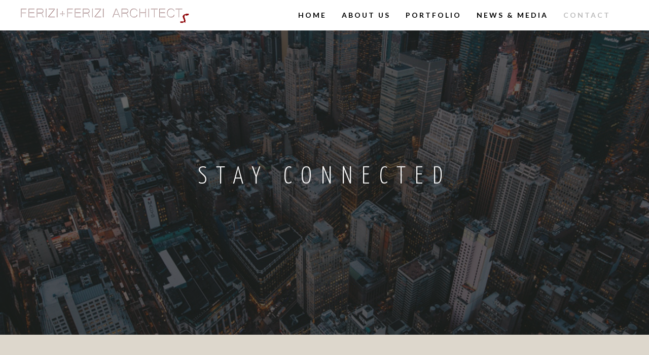

--- FILE ---
content_type: text/javascript
request_url: http://ferizi2a.com/wp-content/themes/engic/js/main.js?ver=2.2
body_size: 16219
content:
// ================================================================================== //


	// # Document on Ready
	// # Document on Resize
	// # Document on Scroll
	// # Document on Load


	// # Header Settings
	// # Feature Parallax
	// # Parallax Section
	// # Feature Section
	// # Resize Feature
	// # Side Area
	// # HiddenMenu
	// # Set Equal Columns Height
	// # Video Resize
	// # Set Section Size
	// # Isotope
	// # Footer Settings
	// # Page Basic
	// # Basic Elements

// ================================================================================== //

var EUTHEM = EUTHEM || {};
var deviceParallax = true;
var stickyHeaderDevice = true;
var stickyOffset = 500;
var frameSize = 0;

(function($) {

	'use strict';

	// # Document on Ready
	// ============================================================================= //
	EUTHEM.documentReady = {
		init: function(){

			EUTHEM.frameSize.init();

			EUTHEM.sectionSettings.init();
			EUTHEM.parallaxSection.init();
			EUTHEM.sideArea.init();
			EUTHEM.hiddenMenu.init();
			EUTHEM.isotope.noIsoFilters();
			EUTHEM.basicElements.init();
			EUTHEM.isotope.init();
			EUTHEM.setColumnHeight.init();
			EUTHEM.footerSettings.init();
			if( $('#eut-feature-section').length > 0 ){
				EUTHEM.featureSection.init();
			}
			if( $('#eut-header').length > 0 ){
				EUTHEM.header.init();
			}
			if( $('#eut-feature-section').length > 0 && $('#eut-feature-section').data('effect') == 'parallax' ){
				EUTHEM.featureParallax.init( '#eut-feature-section' );
			}
			EUTHEM.pageBasic.init();
		}
	};


	// # Document on Resize
	// ============================================================================= //
		EUTHEM.documentResize = {
		init: function(){

			EUTHEM.frameSize.init();
			EUTHEM.sectionSettings.init();
			EUTHEM.resizer.init( '.eut-feature-section-inner' );
			EUTHEM.basicElements.iconBox();
			EUTHEM.footerSettings.fixedFooter();
			if( $('#eut-header').data('fullscreen') === 'yes' ) {
				EUTHEM.featureSection.fullScreen( '#eut-feature-section' );
			}

		}
	};


	// # Document on Scroll
	// ============================================================================= //
	EUTHEM.documentScroll = {
		init: function(){
			EUTHEM.featureSection.stopSlider();
			EUTHEM.pageBasic.anchorSticky();
			EUTHEM.pageBasic.onePageMenu();
			EUTHEM.pageBasic.stickySidebarScroll();
		}
	};


	// # Document on Load
	// ============================================================================= //
	EUTHEM.documentLoad = {
		init: function(){
			EUTHEM.basicElements.iconBox();
			EUTHEM.footerSettings.fixedFooter();
		}
	};


	// # Frame Size
	// ============================================================================= //
	EUTHEM.frameSize = {
		init: function(){
			if( !$('#eut-body').hasClass('eut-framed') ) return;

			if( $(window).width() + scrollBarWidth > tabletLandscape ){
				frameSize = 70;
			} else {
				frameSize = 20;
			}
		}
	}

	// # Header Settings
	// ============================================================================= //
	EUTHEM.header = {
		init: function(){
			this.mainMenu();
			this.sticky();
			//this.menuToggle( '#eut-hidden-menu .eut-menu' );
			this.menuSlide( '#eut-hidden-menu .eut-menu' );
		},
		mainMenu: function(){
			var $menu = $('#eut-main-menu'),
				$item = $menu.find('li.menu-item'),
				$menuItem = $menu.find('li.menu-item-has-children'),
				target = '.menu-item-has-children',
				subMenu = '.sub-menu',
				mTimer;

			$menu
				.on('mouseenter', target, over)
				.on('mouseleave', target, out);

			function over(){
				var $this = $(this);
				if ($this.prop('hoverTimeout')) {
					$this.prop('hoverTimeout', clearTimeout($this.prop('hoverTimeout')));
				}
				$this.prop('hoverIntent', setTimeout(function() {
					$this.addClass('mHover');
					menuPosition( $this );
				}, 100));
			}
			function out(){
				var $this = $(this);
				if ($this.prop('hoverIntent')) {
					$this.prop('hoverIntent', clearTimeout($this.prop('hoverIntent')));
				}

				$this.prop('hoverTimeout', setTimeout(function() {
					$this.removeClass('mHover');
				}, 100));
			}

			if( isMobile.any() && $(window).width() > tabletPortrait ) {

				$menuItem.find(' > a').bind('touchstart touchend', function(e) {
					var $this = $(this);
					$this.parent().siblings().removeClass('mHover');
					if( $this.attr('href') != '#' || $this.attr('href') === '#' ) {
						if( !$this.parent().hasClass('mHover') ) {
							e.preventDefault();
							$this.parent().addClass('mHover');
						}
					}

				});

				$(document).bind('touchstart touchend', function(e) {
					if ( !$menuItem.is(e.target) && $menuItem.has(e.target).length === 0 ) {
						$menuItem.removeClass('mHover').find('li').removeClass('mHover');
					}
				});

			}

			function menuPosition(item){
				var $item = item,
					$subMenu = $item.find(' > ul '),
					subMenuW = $subMenu.width(),
					subMenuP = $subMenu.offset().left,
					windowWidth = $(window).width();

				if ( !$item.hasClass('megamenu') && (subMenuW + subMenuP) > windowWidth ) {
					$subMenu.addClass('eut-position-right');
				}
			}
		},
		menuPosition: function(item){
			var containerWidth  = $(this.menu).parent().outerWidth(),
				subMenu         = item.find(' > ul '),
				subMenuWidth    = subMenu.width(),
				windowWidth     = $(window).width(),
				menuPositionX   = item.offset().left;

			if ( !item.hasClass('megamenu') && (menuPositionX + subMenuWidth) > ( windowWidth - containerWidth )/2 + containerWidth) {
				subMenu.addClass('eut-position-right');
			}
		},
		// Responsive & widget Menu
		menuToggle: function( element ){

			var $menu = $(element),
				$menuItem = $menu.find('li.menu-item-has-children > a');

			$menuItem.on('tap click',function(e){
				var $this = $(this),
					link = $this.attr('href'),
					open = false;

				if( link != '#' || link === '#' ) {
					if( !$this.parent().hasClass('open') && !open ) {
						e.preventDefault();
						$this.parent().addClass('open');
						toggle( $this, open );
					} else {
						open = true;
						toggle( $this, open );
						$this.parent().removeClass('open');
					}
				}

			});

			function toggle( $this, open ){
				var $subMenu = $this.parent().find('>ul');
				if( open ) {
					$subMenu.slideUp(200);
				} else {
					$subMenu.slideDown(200);
				}
			}

		},
		// Responsive & widget Menu
		menuSlide: function( element ){
			var $menu      = $(element),
				$menuItem  = $menu.find('li.menu-item-has-children > a'),
				$arrow     = $('<i class="eut-arrow eut-icon-nav-right"></i>'),
				$arrowBack = $('<li class="eut-goback"><a href="#" aria-label="' + engic_eutf_main_data.string_back + '"></a></li>');

			// Add Arrows
			$arrow.appendTo( $menuItem.parent() );
			$arrowBack.prependTo( $menuItem.parent().find('>ul') );

			$('#eut-hidden-menu .sub-menu').each(function() {
				var $this      = $(this),
					posTop     = $this.offset().top,
					contentTop = $('#eut-hidden-menu .eut-menu').offset().top,
					topPos     = -parseInt( posTop ) + contentTop;

				$this.css({ 'top' : topPos });
			});

			$menuItem.on('click', function(e) {
				var $this = $(this),
					link  = $this.attr('href');
				if( link === '#' ) {
					e.preventDefault();
					var listLevel = $(this).parents('ul').length,
						$this     = $(this).parent().find('ul').first(),
						el        = $this.height(),
						title     = $(this).children('span').text();
					appendTitle( title, $this );
					$this.addClass('show');
					animLeftMenu(el, listLevel);
				}
			});

			var $arrowBtn = $menuItem.parent().find('.eut-arrow');
			$arrowBtn.on('click', function() {
				var listLevel = $(this).parents('ul').length,
					$this     = $(this).parent().find('ul').first(),
					el        = $this.height(),
					title     = $this.parent().find('a').first().html();
				appendTitle( title, $this );
				$this.addClass('show');
				animLeftMenu(el, listLevel);
			});

			$('li.eut-goback a').on('click', function(e) {
				var listLevel = $(this).parents('ul ul').length - 1;
				var $this     = $(this).closest('.sub-menu');
				var el        = $this.closest('.menu-item-has-children').closest('ul').height();
				$this.removeClass('show');
				animLeftMenu(el, listLevel);
			});

			function animLeftMenu(el, listLevel) {
				$('#eut-hidden-menu .eut-main-menu-wrapper').height(el);
				$('#eut-hidden-menu ul.eut-menu').css('transform', 'translate3d(' + - listLevel * 100 + '%,0,0)');
			}

			function appendTitle( title, list ){
				if( list.find('.eut-goback .eut-item').length ) return;
				$('<span class="eut-item">' + title + '</span>').appendTo( list.find('> .eut-goback a') );
			}

		},
		sticky: function(){

			var $header         = $('#eut-header'),
				$stickyHeader   = $('#eut-inner-header'),
				$featureSection = $('#eut-feature-section'),
				featureType     = $header.data('header-position'),
				headerHeight    = $stickyHeader.outerHeight(),
				wrapperHeight   = $('#eut-header-wrapper').height(),
				stickyType      = $header.data('sticky-header'),
				topBarHeight    = $('#eut-top-bar').length > 0 &&  $('#eut-top-bar').is(":visible") && featureType != 'below-feature' ? $('#eut-top-bar').height() : 0,
				headerTop       = featureType != 'below-feature' ? $header.offset().top : $stickyHeader.offset().top,
				offset          = topBarHeight + headerTop - frameSize;

			stickyInit();
			$(window).smartresize(function(){
				stickyInit();
			});

			function stickyInit(){
				if( stickyType != 'none' ){
					if( $(window).width() + scrollBarWidth < tabletPortrait && stickyHeaderDevice === false ) {
						return;
					} else {
						$(window).on('scroll', function(){
							if( stickyType === 'advanced' ) {
								advancedSticky();
							}
							if( stickyType === 'simply' ) {
								simplySticky();
							}
							if( stickyType === 'shrink' ) {
								shrink();
							}
						});
					}
				}
			}

			function advancedSticky() {
				var scroll = $(window).scrollTop();
				if( scroll > offset + headerHeight ) {
					$stickyHeader.css({ 'position' : 'fixed', 'top' : wpBarHeight + frameSize - headerHeight });
					$header.addClass('eut-header-fixed');
					if( scroll >= offset + stickyOffset ) {
						$header.addClass('eut-header-sticky');
						$stickyHeader.css({
							'position' : 'fixed',
							'-webkit-transform' : 'translateY(' + headerHeight + 'px)',
							'-moz-transform'    : 'translateY(' + headerHeight + 'px)',
							'-ms-transform'     : 'translateY(' + headerHeight + 'px)',
							'-o-transform'      : 'translateY(' + headerHeight + 'px)',
							'transform'         : 'translateY(' + headerHeight + 'px)'

						});
					} else {
						$header.removeClass('eut-header-sticky');
						$stickyHeader.css({
							'-webkit-transform' : 'translateY(0px)',
							'-moz-transform'    : 'translateY(0px)',
							'-ms-transform'     : 'translateY(0px)',
							'-o-transform'      : 'translateY(0px)',
							'transform'         : 'translateY(0px)'

						});
					}
				} else {
					$header.removeClass('eut-header-fixed');
					$stickyHeader.css({
						'position' : '', 'top' : '','left': '','right' : '', 'width' : ''
					});
				}
			}

			function simplySticky() {
				var scroll = $(window).scrollTop();
				if( scroll > wpBarHeight + offset ) {
					$header.addClass('eut-header-sticky');
					$stickyHeader.css({ 'position' : 'fixed', 'top' : wpBarHeight + frameSize });
				} else {
					$header.removeClass('eut-header-sticky');
					$stickyHeader.css({ 'position' : '', 'top' : '' });
				}

			}

			function shrink() {
				var scroll = $(window).scrollTop(),
					shrinkSize = wrapperHeight * 0.65;

				if( shrinkSize < 40 ){
					shrinkSize = 50;
				}

				if( scroll > wpBarHeight + offset ) {
					$header.addClass('eut-header-sticky');
					$stickyHeader.css({ 'position' : 'fixed', 'top' : wpBarHeight + frameSize });
				} else {
					$header.removeClass('eut-header-sticky');
					$stickyHeader.css({ 'position' : '', 'top' : '' });
				}

				if( scroll > wpBarHeight + offset + headerHeight ) {
					$stickyHeader.css({'height': shrinkSize, 'line-height': shrinkSize + 'px' });
					$stickyHeader.find('.eut-logo').css({ 'height': shrinkSize });
					$stickyHeader.find('.eut-menu-elements-wrapper, .eut-responsive-menu-button').css({ 'height': shrinkSize, 'line-height': shrinkSize + 'px' });
				} else {
					$stickyHeader.css({'height': wrapperHeight, 'line-height': wrapperHeight + 'px' });
					$stickyHeader.find('.eut-logo').css({ 'height': wrapperHeight });
					$stickyHeader.find('.eut-menu-elements-wrapper, .eut-responsive-menu-button').css({ 'height': wrapperHeight, 'line-height': wrapperHeight + 'px' });
				}

			}
		}
	};

	// # Feature Parallax
	// ============================================================================= //
	EUTHEM.featureParallax = {
		init: function( section ){
			var $section      = $( section ),
				$parallaxEl   = $section.find('.eut-bg-image'),
				$content      = $section.find('.eut-feature-content'),
				sectionHeight = $section.height(),
				headerHeight  = $('#eut-inner-header').height(),
				topBarHeight  = $('#eut-top-bar').length > 0 &&  $('#eut-top-bar').is(":visible") ? $('#eut-top-bar').height() : 0,
				scaleValue    = 1,
				offset        = headerHeight + topBarHeight,
				speed         = 0.25;

			$(window).on('scroll', function(){
				if( ( $(window).width() + scrollBarWidth < tabletPortrait || isMobile.any() ) && deviceParallax === false ) {
					return;
				} else {
					window.requestAnimationFrame(parallax);
				}
			});

			function parallax(){
				var scoll            = $(window).scrollTop(),
					scrollPercentage = ( scoll / sectionHeight ).toFixed(3),
					positionY        = (( scoll - offset ) * speed ).toFixed(0),
					scaleValue       = 1 + scrollPercentage * speed;

				if( scoll > offset ) {
					var translate = 'translate3d(0, ' + positionY + 'px' + ', 0) translateZ(0)',
						scrollPercentageOpacity = ( ( scoll - offset ) / ( sectionHeight / 2 ) ).toFixed(3);
				} else {
					translate = 'translate3d(0, 0, 0) translateZ(0)';
					scrollPercentageOpacity = 0;
				}

				$parallaxEl.css({
					'-webkit-transform' : translate,
					'-moz-transform'    : translate,
					'-ms-transform'     : translate,
					'-o-transform'      : translate,
					'transform'         : translate
				});

				$content.css({
					'opacity': 1 - scrollPercentageOpacity
				});
			}

		}
	};

	// # Parallax Section
	// ============================================================================= //
	EUTHEM.parallaxSection = {
		init: function(){

			var $section     = $('.eut-section[data-image-type="parallax"]'),
				windowHeight = $(window).height(),
				speed        = 0.25;

			$(window).on('scroll', function(){
				if( ( $(window).width() + scrollBarWidth < tabletPortrait || isMobile.any() ) && deviceParallax === false ) {
					return;
				} else {
					window.requestAnimationFrame(parallax);
				}
			});

			function parallax(){
				var scroll       = $(window).scrollTop();

				$section.each(function () {
					var $this        = $(this),
						$bgImage     = $this.find('.eut-bg-image'),
						sectionH     = $this.outerHeight(),
						sectionTopP  = $this.offset().top,
						offset       = windowHeight + scroll - sectionTopP,
						positionY    = ((offset - windowHeight) * speed).toFixed(0),
						translate    = 'translate3d(0, ' + positionY + 'px' + ', 0) translateZ(0)';

					$bgImage.css({
						'height' : sectionH + ( windowHeight * speed ),
						'-webkit-transform' : translate,
						'-moz-transform'    : translate,
						'-ms-transform'     : translate,
						'-o-transform'      : translate,
						'transform'         : translate
					});
				});
			}


		}
	};

	// # Feature Section
	// ============================================================================= //
	EUTHEM.featureSection = {
		init: function(){
			EUTHEM.featureAnim.initPos( '#eut-feature-title' );
			EUTHEM.featureSection.featureImageLoad( '#eut-feature-section' );
			if( $('#eut-header').data('fullscreen') === 'yes' ) {
				EUTHEM.featureSection.fullScreen( '#eut-feature-section' );
			} else {
				EUTHEM.resizer.init( '.eut-feature-section-inner' );
			}
		},
		fullScreen: function( section ){
			var $featureSection = $( section ),
				windowHeight    = $(window).height(),
				headerHeight    = $('#eut-header').data('overlap') == 'no' ? $('#eut-header-wrapper').height() : 0,
				sectionItem     = $featureSection.find('.eut-feature-section-inner').data('item'),
				topBarHeight    = 0;

			if( $('#eut-top-bar').length && $('#eut-header').data('overlap') == 'no' && $(window).width() + scrollBarWidth > tabletPortrait ) {
				topBarHeight = $('#eut-top-bar').outerHeight();
			}

			var sectionHeight   = windowHeight - headerHeight - topBarHeight - ( frameSize * 2 );

			$featureSection.css( 'height', sectionHeight);
			$featureSection.find('.eut-feature-section-inner').css( 'height', sectionHeight);
			$featureSection.find('.eut-slider-item').css( 'height', sectionHeight);
			if( sectionItem === 'map' ) {
				$featureSection.find('.eut-map').css( 'height', sectionHeight);
			}
		},
		featureImageLoad: function( section ){

			var $featureSection = $( section ),
				$bgImage        = $featureSection.find('.eut-bg-image'),
				sectionItem     = $featureSection.find('.eut-feature-section-inner').data('item'),
				totalBgImage    = $bgImage.length;

			// Video Item
			if( sectionItem === 'video' ) {
				EUTHEM.featureAnim.startAnim( '#eut-feature-title' );
			}

			// Title Item
			if( sectionItem === 'title' ) {
				EUTHEM.featureAnim.startAnim( '#eut-feature-title' );
			}

			var waitImgDone = function() {
				totalBgImage--;
				if (!totalBgImage) {

					// Image Item
					if( sectionItem === 'image' ) {
						$bgImage.animate({ 'opacity' : 1 },900,function(){
							EUTHEM.featureAnim.startAnim( '#eut-feature-title' );
						});
					}

					// Slider Item
					if( sectionItem === 'slider' ) {
						EUTHEM.featureSection.featureSlider();
					}

				}
			};
			$bgImage.each(function () {
				function imageUrl(input) {
					return input.replace(/"/g,"").replace(/url\(|\)$/ig, "");
				}
				var image = new Image(),
					$that = $(this);
				image.src = imageUrl($that.css('background-image'));
				$(image).on('load',waitImgDone).on( "error", waitImgDone );
			});
		},
		featureSlider: function(){

			var $slider         = $('#eut-feature-slider'),
				$bgImage        = $slider.find('.eut-bg-image'),
				pauseHover      = $slider.attr('data-slider-pause') == 'yes' ? true : '',
				sliderSpeed     = parseInt( $slider.attr('data-slider-speed') ) ? parseInt( $slider.attr('data-slider-speed') ) : 6000,
				transition      = $slider.attr('data-slider-transition') != 'slide' ? $slider.attr('data-slider-transition') : false;

			// Init Slider
			$slider.owlCarousel({
				navigation      : false,
				pagination      : false,
				autoHeight      : false,
				slideSpeed      : 800,
				paginationSpeed : 800,
				afterAction     : EUTHEM.featureSection.sliderAction,
				singleItem      : true,
				autoPlay        : true,
				stopOnHover     : pauseHover,
				baseClass       : 'owl-carousel',
				theme           : 'eut-theme',
				transitionStyle : transition
			});

			$bgImage.animate({ 'opacity' : 1 },900,function(){
				$slider.trigger('owl.play',sliderSpeed);
			});

			// Slider Navigation
			$slider.parent().find('.eut-carousel-next').on('click', function() {
				$slider.trigger('owl.next');
			});
			$slider.parent().find('.eut-carousel-prev').on('click', function() {
				$slider.trigger('owl.prev');
			});

		},
		stopSlider: function(){
			var $scroll     = $(window).scrollTop(),
				$slider     = $('#eut-feature-slider'),
				sliderSpeed = parseInt( $slider.attr('data-slider-speed') ) ? parseInt( $slider.attr('data-slider-speed') ) : 6000;

			if( $scroll > 10 ){
				$slider.trigger('owl.stop');//Stop Carousel
			} else {
				$slider.trigger('owl.play',sliderSpeed);//Play Carousel
			}
		},
		sliderAction: function(){
			var $currentSlide      = this.$owlItems.eq(this.currentItem),
				$prevSlide         = this.$owlItems.eq(this.prevItem),
				$currentSliderItem = $currentSlide.find('.eut-feature-content'),
				$prevSliderItem    = $prevSlide.find('.eut-feature-content'),
				sliderColor        = $currentSlide.find('.eut-slider-item ').attr('data-style'),
				color              = 'eut-' + sliderColor,
				sliderArrowColor   = $currentSlide.find('.eut-slider-item').attr('data-arrow-color'),
				sliderArrowAlign   = $currentSlide.find('.eut-slider-item').attr('data-arrow-align'),
				arrowColor         = 'eut-' + sliderArrowColor,
				arrowAlign         = 'eut-align-' + sliderArrowAlign;

			// Slider Animation
			EUTHEM.featureAnim.initPos( $currentSliderItem );
			EUTHEM.featureAnim.startAnim( $currentSliderItem );

			// Set Header Color
			$('#eut-header').removeClass('eut-default eut-light eut-dark').addClass(color);

			// Set Navigation Color
			$('#eut-feature-section .eut-carousel-navigation').removeClass('eut-default eut-light eut-dark').addClass(color);

			//Set Bottom Arrow
			$('#eut-goto-section-wrapper').removeClass().addClass(arrowAlign);
			$('.eut-goto-section').removeClass().addClass('eut-goto-section eut-icon-nav-down').addClass(arrowColor);
		},
		resizeVideo: function( selector ){
			var $parent         = selector,
				$video          = $parent.find('video'),
				videoWidth      = $video.width(),
				videoHeight     = $video.height(),
				containerWidth  = $parent.outerWidth(),
				containerHeight = $parent.outerHeight(),
				newSize         = EUTHEM.featureSection.videoSettings( containerWidth, containerHeight, videoWidth, videoHeight );

			$video.width(newSize.newWidth).height(newSize.newHeight);
			// Remove Spinner
			EUTHEM.featureSection.removeSpinner( $('#eut-feature-section') );
		},
		videoSettings: function( containerWidth, containerHeight, videoWidth, videoHeight ){
			var initW = videoWidth,
				initH = videoHeight,
				ratio = initH / initW;
			videoWidth   = containerWidth;
			videoHeight  = containerWidth * ratio;
			if(videoHeight < containerHeight){
				videoHeight  = containerHeight;
				videoWidth   = videoHeight / ratio;
			}
			return {
				newWidth  : parseInt(videoWidth),
				newHeight : parseInt(videoHeight)
			};
		}
	};

	// # Resize Feature
	// ============================================================================= //
	EUTHEM.resizer = {
		init: function( section ){

			var $selector  = $( section ),
				initWidth  = tabletLandscape,
				initHeight = $selector.data('height'),
				minHeight  = 320,
				newSize    = this.calSize( initWidth, initHeight );
			if( $selector.data('item') === 'revslider' ) {
				return;
			}
			if( $(window).width() + scrollBarWidth >= initWidth ) {
				$selector.css({ 'height': initHeight, 'min-height': minHeight });
				$selector.parent().css({ 'height': initHeight, 'min-height': minHeight });
				$('#eut-feature-slider').find('.eut-slider-item ').css({ 'height': initHeight, 'min-height': minHeight });
			} else {
				$selector.css({ 'height': newSize.newHeight, 'min-height': minHeight });
				$selector.parent().css({ 'height': newSize.newHeight, 'min-height': minHeight });
				$('#eut-feature-slider').find('.eut-slider-item ').css({ 'height': newSize.newHeight, 'min-height': minHeight });
			}
		},
		calSize: function( initWidth, initHeight ){
			var ratio     = initHeight / initWidth,
				height    = $(window).width() * ratio;

			return {
				newHeight : parseInt(height)
			};
		}
	};

	// # Feature Content Animations
	// ============================================================================= //
	EUTHEM.featureAnim = {
		settings: function( section ){
			var animDelay    = 300,
				contentItems = {
					title       : $(section).find(' .eut-title '),
					description : $(section).find(' .eut-description '),
					button1     : $(section).find(' .eut-btn:first-child '),
					button2     : $(section).find(' .eut-btn:last-child ')
				};

			return { items: contentItems, delay: animDelay };
		},
		initPos: function( section ){

			var $section = $( section ),
				settings = EUTHEM.featureAnim.settings( section ),
				items    = settings.items;

			$.each( items, function( key, item ) {
				if( $section.hasClass('eut-fade-in-up') ) {
					$(item).stop(true,true).transition({ y: 200, opacity: 0 },0);
				} else if( $section.hasClass('eut-fade-in-down') ) {
					$(item).stop(true,true).transition({ y: -200, opacity: 0 },0);
				} else if( $section.hasClass('eut-fade-in-left') ) {
					$(item).stop(true,true).transition({ x: -200, opacity: 0 },0);
				} else if( $section.hasClass('eut-fade-in-right') ) {
					$(item).stop(true,true).transition({ x: 200, opacity: 0 },0);
				} else {
					$(item).stop(true,true).transition({ x: 0, opacity: 0 },0);
				}
			});

		},
		startAnim: function( section ){

			var $section = $( section ),
				settings = EUTHEM.featureAnim.settings( section ),
				items    = settings.items,
				delay    = settings.delay,
				cnt      = 1;

			$.each( items, function( key, item ) {
				cnt++;
				if( $section.hasClass('eut-fade-in-up') || $section.hasClass('eut-fade-in-down') ) {
					$(item).transition({ y: 0, opacity: 1, delay: cnt * delay },1200,'cubic-bezier(0,0.9,0.3,1)', {queue: false});
				} else if( $section.hasClass('eut-fade-in-left') || $section.hasClass('eut-fade-in-right') ) {
					$(item).transition({ x: 0, opacity: 1, delay: cnt * delay },1200,'cubic-bezier(0,0.9,0.3,1)', {queue: false});
				} else {
					$(item).transition({ x: 0, opacity: 1, delay: cnt * delay },1200,'cubic-bezier(0,0.9,0.3,1)', {queue: false});
				}
			});

		}
	};

	// # Side Area
	// ============================================================================= //
	EUTHEM.sideArea = {
		init: function(){
			var $btn          = $('.eut-toggle-sidearea'),
				$themeWrapper = $('#eut-theme-wrapper'),
				$closeBtn     = $('<a class="eut-close-menu-button" href="#"><i class="eut-icon-close"></i></a>'),
				areaWidth     = 0,
				content,
				$overlay;

			$btn.on('click',function(e){
				content = $(this).attr('href');
				if( content.indexOf("#") === 0 && $(content).length > 0 ) {
					e.preventDefault();
					var overlayId = content.replace('#','');
					$overlay = $('<div id="' + overlayId + '-overlay" class="eut-body-overlay"></div>');
					// Append Overlay on body
					$overlay.appendTo( $themeWrapper ).fadeIn(600,function(){
						areaWidth = EUTHEM.sideArea.sideAreaWidth( content );
						openArea( content );
					});
				}
			});

			function openArea( area ){
				var $area = $(area);

				// Append Close Button on Side Area
				var $areaContent = $area.find('.eut-area-content');
				$closeBtn.appendTo( $areaContent );

				$area.stop(true, false).transition({ x: - areaWidth + 20 },900,'cubic-bezier(0,0.9,0.3,1)',function(){
					$closeBtn.stop(true, false).transition({ y: 50, delay: 200 },900,'cubic-bezier(0,0.9,0.3,1)');
					onePageMenu( area );
				});

				$overlay.on('click',function(){
					closeArea( area );
				});

				$closeBtn.on('click',function(e){
					e.preventDefault();
					closeArea( area );
				});
			}

			function closeArea( area ){
				var $area = $(area);
				$closeBtn.stop(true, false).transition({ y: -100 },900,'cubic-bezier(0,0.9,0.3,1)',function(){
					$area.stop(true, false).transition({ x: 0 },900,'cubic-bezier(0,0.9,0.3,1)');
					$overlay.fadeOut(600,function(){
						$overlay.remove();
						$closeBtn.remove();
					});
				});
			}

			function onePageMenu( area ){
				var $area = $(area),
					link = $area.find( 'a[href*="#"]:not( [href="#"] )' );
				link.on('click', function() {
					var target = $(this.hash);
					if ( target.length && ( target.hasClass('eut-section') || target.hasClass('eut-bookmark') ) ) {
						setTimeout(function(){
							closeArea( content );
						},1200);
					}
				});
			}

		},
		sideAreaWidth: function( area ){
			var windowWidth  = $(window).width(),
				areaWidth    = windowWidth / 4,
				minWidth     = 500;
			if( $(window).width() + scrollBarWidth <= mobileScreen ) {
				areaWidth = windowWidth;
			} else if( areaWidth < minWidth ) {
				areaWidth = minWidth;
			}

			$(area).css({ 'width' : areaWidth });
			return areaWidth;
		}
	};

	// # HiddenMenu
	// ============================================================================= //
	EUTHEM.hiddenMenu = {
		init: function(){
			var $btn          = $('.eut-toggle-hidden-menu'),
				$themeWrapper = $('#eut-theme-wrapper'),
				$closeBtn     = $('<a class="eut-close-menu-button eut-bg-primary-1" href="#"><i class="fa fa-angle-left"></i></a>'),
				open          = false,
				content;

			$btn.on('click',function(e){
				content = $(this).attr('href');
				if( content.indexOf("#") === 0 && $(content).length > 0 ) {
					e.preventDefault();
					if( open ){
						closeArea( content );
					} else {
						openArea( content );
					}
				}
			});

			function openArea( area ){
				var $area = $(area);
				$area.addClass('open');
				setTimeout(function(){
					open = true;
				},500);
			}

			function closeArea( area ){
				var $area = $(area);
				$area.removeClass('open').addClass('close');

				setTimeout(function(){
					$area.removeClass('close');
					open = false;
				},500);
			}
		}
	};
	// # Set Equal Columns Height
	// ============================================================================= //
	EUTHEM.setColumnHeight = {
		init : function(){
			var section = $('.eut-section.eut-custom-height');

			section.each(function(){
				var $section = $( this );
				$section.imagesLoaded('always',function(){
					var columns = $section.hasClass('eut-column-has-gap') ? $section.find('.eut-column-wrapper') : $section.find('.eut-column'),
						middle = $section.hasClass('eut-middle-content') ? true : false,
						resizeTimeout;

					if (EUTHEM.setColumnHeight.limit( $section ) ) {
						EUTHEM.setColumnHeight.updateParams( columns, middle, EUTHEM.setColumnHeight.onEnd );
					} else {
						EUTHEM.setColumnHeight.resetCol( columns );
						EUTHEM.setColumnHeight.onEnd( columns );
					}

					$(window).on('resize', function(){
						window.clearTimeout(resizeTimeout);
						resizeTimeout = window.setTimeout(function () {
							EUTHEM.setColumnHeight.resetCol( columns );
							if (EUTHEM.setColumnHeight.limit( $section ) ) {
								EUTHEM.setColumnHeight.updateParams( columns, middle, EUTHEM.setColumnHeight.onEnd );
							}
						}, 200);
					});
				});
			});
		},
		updateParams : function( columns, middle, callback ){
			var columnMaxH = 0;
			columns.each(function(){
				( $(this).outerHeight(true) > columnMaxH ) ? columnMaxH = $(this).outerHeight(true) : columnMaxH = columnMaxH;
			});

			for (var i = 0; i < columns.length; i++) {
				var $col = $(columns[i]);

				if( middle ) {
					EUTHEM.setColumnHeight.middleCol( $col, columnMaxH );
				} else {
					EUTHEM.setColumnHeight.equalCol( columns, columnMaxH );
				}

				if( i === columns.length - 1 && callback && typeof callback === 'function' ) {
					callback(columns);
				}

			}
		},
		getHeight : function( el ){
			var elHeight = el.outerHeight();
			return elHeight;
		},
		getMaxHeight : function( el ){
			var maxHeight = el.parents('.eut-section').height();
			return maxHeight;
		},
		equalCol : function( el, height ){
			el.css({
				'height' : height
			});
		},
		middleCol : function( el, height ){

			el.addClass('eut-reset-padding');
			if( !el.find('.eut-middle-wrapper').length ) {
				el.wrapInner( '<div class="eut-middle-wrapper"></div>' );
			}
			var $content = el.find('.eut-middle-wrapper'),
				contentH = $content.outerHeight(true),
				space = (height - contentH)/2;
			$content.css({
				'padding-top' : space,
				'padding-bottom' : space
			});
		},
		resetCol : function(el) {
			el.css({
				'height' : ''
			});
			el.removeClass('eut-reset-padding');
			el.find('.eut-middle-wrapper').css({
				'padding-top' : '',
				'padding-bottom' : ''
			});
		},
		limit : function( section ){
			var screenSize = section.data('tablet-portrait-equal-columns') != undefined ? mobileScreen : tabletPortrait,
				windowWidth = $(window).width() + scrollBarWidth,
				limit = true;
			if( ( windowWidth <= tabletLandscape && section.find('.eut-tablet-column-1').length ) || windowWidth <= screenSize ) {
				limit = false;
			}
			return limit;
		},
		onEnd : function( el ){
			el.css({
				'visibility' : 'visible'
			});
		}
	};

	// # Video Resize
	// ============================================================================= //
	EUTHEM.videoResize = {
		init: function( $selector ){
			EUTHEM.videoResize.videoSettings( $selector );
			$(window).smartresize(function(){
				EUTHEM.videoResize.videoSettings( $selector );
			});
		},
		videoSettings: function( $selector ){
			var $video          = $selector.find('video'),
				containerWidth  = $selector.parent().outerWidth(),
				containerHeight = $selector.parent().outerHeight(),
				ratio           = 16 / 9,
				videoHeight     = containerHeight,
				videoWidth      = videoHeight * ratio;

				if( videoWidth < containerWidth ) {
					videoWidth   = containerWidth,
					videoHeight  = containerWidth * ratio;
				}

			$video.width( videoWidth ).height( videoHeight );
		}
	};

	// # Set Section Size
	// ============================================================================= //
	EUTHEM.sectionSettings = {
		init: function(){

			var section       = '#eut-main-content .eut-section',
				parentSection = '#eut-content-area, #eut-post-area, #eut-portfolio-area',
				windowWidth      = $(window).width(),
				windowHeight     = $(window).height(),
				themeWidth       = $('#eut-theme-wrapper').width(),
				contentWidth     = $(parentSection).width(),
				sidebarWidth     = $('#eut-sidebar').length && ( windowWidth + scrollBarWidth > tabletPortrait ) ? $('#eut-sidebar').outerWidth() : 0,
				headerHeight     = $('#eut-header').attr('data-sticky-header') != 'none' ? $('#eut-inner-header').outerHeight() : 0,
				fieldBarHeight   = $('.eut-fields-bar').length ? $('.eut-fields-bar').outerHeight() : 0,
				conteinerWidth   = $('#eut-main-content').find('.eut-container').width(),
				space            = (themeWidth - conteinerWidth)/2,
				sidebarSpace     = themeWidth - contentWidth;

			$(section).each(function(){
				var $section      = $(this),
					heightMode    = $section.attr('data-full-height'),
					sectionType   = $section.attr('data-section-type'),
					bgImageType   = $section.attr('data-image-type');

				if( $section.parent().parent().is('.eut-blog-item') ) {
					$section.css({ 'visibility': 'visible' });
					return;
				}
				if( sectionType == 'fullwidth-background' ){
					fullBg($section);
				}
				if( sectionType == 'fullwidth-element' ){
					fullElement($section);
				}
				if( bgImageType == 'animated' ){
					animatedBg($section);
				}
				if( heightMode == 'yes' ) {
					fullHeight($section);
				}

			});

			function fullBg( section ) {
				if( $('.eut-right-sidebar').length && ( windowWidth + scrollBarWidth >= tabletPortrait ) ) {
					section.css({ 'visibility': 'visible', 'padding-left':space, 'padding-right': sidebarSpace, 'margin-left': -space, 'margin-right': -sidebarSpace});
				}
				else if( $('.eut-left-sidebar').length && ( windowWidth + scrollBarWidth >= tabletPortrait ) ) {
					section.css({ 'visibility': 'visible', 'padding-left':sidebarSpace, 'padding-right': space, 'margin-left': -sidebarSpace, 'margin-right': -space});
				} else {
					section.css({ 'visibility': 'visible', 'padding-left':space, 'padding-right': space, 'margin-left': -space, 'margin-right': -space});
				}
			}

			function fullElement( section ) {
				if( $('.eut-right-sidebar').length && ( windowWidth + scrollBarWidth >= tabletPortrait ) ) {
					section.css({ 'visibility': 'visible', 'padding-left':0, 'padding-right': sidebarSpace, 'margin-left': -space, 'margin-right': -sidebarSpace});
				}
				else if( $('.eut-left-sidebar').length && ( windowWidth + scrollBarWidth >= tabletPortrait ) ) {
					section.css({ 'visibility': 'visible', 'padding-left':sidebarSpace, 'padding-right': 0, 'margin-left': -sidebarSpace, 'margin-right': -space});
				} else {
					section.css({ 'visibility': 'visible', 'padding-left':0, 'padding-right': 0, 'margin-left': -space, 'margin-right': -space});
				}
			}

			function fullHeight( section ) {
				var sectionHeight = $( section ).find('.eut-row').outerHeight(),
					space = ( windowHeight - headerHeight - fieldBarHeight - sectionHeight )/2;
				section.css({ 'visibility': 'visible',  'padding-top' : 0, 'padding-bottom' : 0});
				if(sectionHeight > (windowHeight - headerHeight)){
					section.css({ 'visibility': 'visible', 'padding-top':40, 'padding-bottom': 40});
				} else {
					section.css({ 'visibility': 'visible', 'padding-top':space, 'padding-bottom': space});
				}
			}

			function animatedBg( section ) {
				section.mouseenter(function() {
					section.addClass('zoom');
				});
				section.mouseleave(function() {
					section.removeClass('zoom');
				});
			}
		}
	};


	// # Isotope
	// ============================================================================= //
	EUTHEM.isotope = {

		init: function(){
			var $selector = $('.eut-isotope');
			$selector.each(function(){
				var $this = $(this),
					$container   = $this.find('.eut-isotope-container'),
					$curCategory = $this.find('.eut-current-category'),
					dataSpinner  = $this.data('spinner');

				// Set Item Size
				itemSize( $this, $container, initIsotope );

				// Filters
				filter( $this, $container );

				// Add Spinner
				if( dataSpinner == 'yes' ) {
					addSpinner( $this );
				}

			});

			function filter( $this, $container ){
				$this.find('.eut-filter li').on('click', function() {
					var $filter      = $(this),
						selector     = $filter.attr('data-filter'),
						title        = $filter.html(),
						$curCategory = $this.find('.eut-current-category');

					if( $curCategory.length > 0 ){
						$curCategory.find('span').html( title );
					}

					$container.isotope({
						filter: selector
					});
					$(this).addClass('selected').siblings().removeClass('selected');
				});
			}

			function column( el ){
				var windowWidth = $(window).width() + scrollBarWidth,
					$element    = el,
					columns     = {
						desktop  : $element.data('columns'),
						tabletL   : $element.data('columns-tablet-landscape'),
						tabletP   : $element.data('columns-tablet-portrait'),
						mobille  : $element.data('columns-mobile')
					};

				if ( windowWidth > tabletLandscape ) {
					columns = columns.desktop;
				} else if ( windowWidth > tabletPortrait && windowWidth < tabletLandscape ) {
					columns = columns.tabletL;
				} else if ( windowWidth > mobileScreen && windowWidth < tabletPortrait ) {
					columns = columns.tabletP;
				} else {
					columns = columns.mobille;
				}
				return columns;
			}

			function itemSize( el, $container, callback ){
				var wrapperW     = el.innerWidth(),
					gutter       = !isNaN( el.data('gutter-size') ) ? Math.abs( el.data('gutter-size') )/2 : 20,
					gap          = el.hasClass('eut-with-gap') ? gutter : 0,
					columns      = column( el ),
					offset       = el.parents('.eut-section').data('section-type') != 'fullwidth-element' ? gap * 2 : -(gap * 2),
					columnW      = ( wrapperW + offset ) / columns,
					columnW      = (columnW % 1 !== 0) ? Math.ceil(columnW) : columnW,
					containerW   = columnW * columns,
					$isotopItem  = $container.find('.eut-isotope-item'),
					$slider      = $isotopItem.find('.eut-slider');

				$container.find('.eut-image-square').css({ 'width': columnW }).find('.eut-media').css({ 'height': columnW - ( gap * 2 ) });

				if( columns != 1 ) {
					$container.css({ 'width' : containerW, 'margin-right' : - gap, 'margin-left' : - gap });
					$isotopItem.css({ 'padding-left' : gap, 'padding-right' : gap, 'margin-bottom' : gap*2, 'width' : columnW });
				}

				if( el.hasClass('eut-with-gap') && $container.parents('.eut-section').data('section-type') == 'fullwidth-element' ) {
					el.css({'padding-left' : gap*2, 'padding-right' : gap*2 });
				}

				// Item Width * 2
				if( columns != 1 ) {
					$container.find('.eut-image-large-square').css({ 'width': columnW * 2 });
					$container.find('.eut-image-landscape').css({ 'width': columnW * 2 }).find('.eut-media').css({ 'height': columnW - ( gap * 2 ) });
					$container.find('.eut-image-portrait').css({ 'width': columnW }).find('.eut-media').css({ 'height': ( columnW * 2 ) - ( gap * 2 ) });
				}

				// Item Column 2
				if( columns == 2 ) {
					$container.find('.eut-image-large-square').css({ 'width': columnW * 2 });
					$container.find('.eut-image-landscape').css({ 'width': columnW  }).find('.eut-media').css({ 'height': ( columnW / 2 ) - ( gap * 2 ) });
					$container.find('.eut-image-portrait').css({ 'width': columnW }).find('.eut-media').css({ 'height': ( columnW * 2 ) - ( gap * 2 ) });
				}

				// Item Column 1
				if( columns == 1 ) {
					$container.css({ 'width' : '', 'margin-right' : 0, 'margin-left' : 0 });
					$isotopItem.css({ 'padding-left' : '', 'padding-right' : '', 'width' : columnW });
					$container.find('.eut-image-square, .eut-image-large-square, .eut-image-portrait').css({ 'width': columnW - ( gap * 2 ) }).find('.eut-media').css({ 'height': columnW });
					$container.find('.eut-image-landscape').css({ 'width': columnW - ( gap * 2 )  }).find('.eut-media').css({ 'height': columnW });
				}

				// Init Slider Again
				$slider.each(function(){
					var $that     = $(this),
						owlSlider = $that.data('owlCarousel');
					owlSlider.reinit();
				});

				if(callback) callback( el, $container );

			}

			function initIsotope( el, $container ){
				var layout = el.data('layout') !== '' ? el.data('layout') : 'fitRows',
					columnWidth = $container.find('.eut-image-square').length > 0 ? '.eut-image-square' : '';

				$container.imagesLoaded( function() {
					$container.isotope({
						resizable: true,
						itemSelector: '.eut-isotope-item',
						layoutMode: layout,
						animationEngine : 'jquery',
						masonry: {
							columnWidth: columnWidth
						}
					});

					// Spinner
					var dataSpinner = $container.parent().data('spinner');
					if( dataSpinner == 'yes' ) {
						setTimeout(function() {
							removeSpinner( $container );
						},2000);
					} else {
						$container.css({'opacity': 1});
						// Isotope Animation
						if( !isMobile.any() ){
							animation($container);
						} else {
							$container.find('.eut-isotope-item-inner').addClass('eut-animated');
						}
					}

					setTimeout( function(){
						relayout($container);
					}, 1000 );

					$(window).smartresize(function(){
						itemSize( el, $container );
						relayout($container);
					});
				});
			}

			function relayout($container){
				$container.isotope('layout');
			}

			function animation($container){
				var cnt = 1,
					itemAppeared = 1;
				$container.find('.eut-isotope-item').appear(function() {
					var $this = $(this),
						delay = 200 * cnt++;

					setTimeout(function () {
						itemAppeared++;
						if( itemAppeared == cnt ){
							cnt = 1;
						}
						$this.find('.eut-isotope-item-inner').addClass('eut-animated');
					}, delay);
				});
			}

			function addSpinner(el){
				var $spinner = $('<div class="eut-loader"></div>');
				$spinner.appendTo( el );
			}

			function removeSpinner($container){
				$container.parent().find('.eut-loader').fadeOut(600,function(){
					$container.css({'opacity': 1});
					animation($container);
				});
			}
		},
		noIsoFilters: function() {
			var $selector = $('.eut-non-isotope');
			$selector.each(function(){
				var $that = $(this);
				$that.find('.eut-filter li').on('click', function() {
					var selector = $(this).attr('data-filter');
					if ( '*' == selector ) {
						$that.find('.eut-non-isotope-item').fadeIn('1000');
					} else {
						$that.find('.eut-non-isotope-item').hide();
						$that.find(selector).fadeIn('1000');
					}
					$(this).addClass('selected').siblings().removeClass('selected');
				});
			});
		}
	};

	// # Footer Settings
	// ============================================================================= //
	EUTHEM.footerSettings = {
		init: function(){
			this.footerSize( '#eut-footer .eut-section' );
		},
		footerSize: function(section) {
			$( section ).each(function(){
				var $that = $(this),
					sectionType = $that.attr('data-section-type');
				if( sectionType == 'fullwidth-background' ){
					footerFullBg($that);
				}
				if( sectionType == 'fullwidth-element' ){
					footerFullElement($that);
				}
			});

			function footerFullBg(element){
				var themeWidth     = $('#eut-theme-wrapper').width(),
					contentWidth   = element.parent().width(),
					space          = (themeWidth - contentWidth)/2;
				element.css({ 'visibility': 'visible', 'padding-left':space, 'padding-right': space, 'margin-left': -space, 'margin-right': -space});
			}

			function footerFullElement(element){
				var themeWidth    = $('#eut-theme-wrapper').width(),
					contentWidth  = element.parent().width(),
					space         = (themeWidth - contentWidth)/2;
				element.css({ 'visibility': 'visible', 'padding-left':0, 'padding-right': 0, 'margin-left': -space, 'margin-right': -space});
			}

		},
		fixedFooter: function(){
			var $footer      = $('#eut-footer'),
				sticky       = $footer.data('sticky-footer'),
				windowHeight = $(window).height(),
				footerHeight = $footer.outerHeight();

			if( sticky != 'yes' || isMobile.any() ) return;

			if( footerHeight > windowHeight ) {
				$('#eut-footer').removeClass('eut-sticky-footer').prev().css('margin-bottom',0);
			} else {
				$('#eut-footer').addClass('eut-sticky-footer').css('bottom', frameSize ).prev().css('margin-bottom',footerHeight );
			}
		}
	};

	// # Page Basic
	// ============================================================================= //
	EUTHEM.pageBasic = {
		init: function(){

			this.bodyLoader();
			this.gotoFirstSection();
			this.removeVideoBg();
			this.bgLoader();
			this.imageLoader();
			this.fitVid();
			this.anchorBar();
			this.searchModal();
			this.onePageSettings();
			this.hovers();
			this.stickySidebar();
			this.backtoTop();
			this.lightBox();
			this.socialShareLinks();

		},
		bodyLoader: function(){
			var $body     = $('body'),
				$overflow = $('#eut-loader-overflow'),
				$loader   = $('#eut-loader');

			$body.imagesLoaded(function(){
				$loader.fadeOut();
				$overflow.delay(200).fadeOut(700,function(){
					EUTHEM.basicElements.animAppear();
				});
			});
		},
		gotoFirstSection: function(){
			var $selector       = $('#eut-feature-section .eut-goto-section'),
				$nextSection    = $('#eut-main-content .eut-section').first().length ? $('#eut-main-content .eut-section').first() : $('#eut-main-content'),
				headerHeight    = 0,
				fieldBarHeight  = $('.eut-fields-bar').length ? $('.eut-fields-bar').outerHeight() : 0;

			if( $('#eut-header').data('sticky-header') == 'simply' || $('#eut-header').data('sticky-header') == 'advanced' ) {
				headerHeight = $('#eut-header-wrapper').height() -1;
			} else if( $('#eut-header').data('sticky-header') == 'shrink' ){
				headerHeight = $('#eut-header-wrapper').height() / 2;
			} else {
				headerHeight = 0;
			}

			$selector.on('click',function(){
				$('html,body').animate({
					scrollTop: $nextSection.offset().top - headerHeight - fieldBarHeight
				}, 1000);
				return false;
			});
		},
		bgLoader: function() {
			$('#eut-main-content .eut-bg-image, #eut-footer .eut-bg-image').each(function () {
				function imageUrl(input) {
					return input.replace(/"/g,"").replace(/url\(|\)$/ig, "");
				}
				var image = new Image(),
					$that = $(this);
				image.src = imageUrl($that.css('background-image'));
				image.onload = function () {
					$that.addClass('show');
				};
			});
		},
		imageLoader: function(){
			var selectors  = {
				singleImage  : '.eut-image',
				media        : '.eut-media'
			};
			$.each(selectors, function(key, value){
				if( $(this).length ){
					var item     = $(this),
						imgLoad  = imagesLoaded( item );
					imgLoad.on( 'always', function() {
						if( $(value).parent().is('#eut-single-media') ){
							$(value).find('img').animate({ 'opacity': 1 },1000);
						} else {
							$(value).find('img').css('opacity', 1);
						}
					});
				}
			});
		},
		removeVideoBg: function(){
			var videoBg = $('.eut-bg-video');
			if( isMobile.any() ) {
				videoBg.parent().find('.eut-bg-image').css('opacity',1);
				videoBg.remove();
			} else {
				$('.eut-bg-wrapper').each(function () {
					var bgImage = $(this).find('.eut-bg-image');
					var bgVideo = $(this).find('.eut-bg-video');
					if ( bgVideo.length ) {
						var videoElement = $(this).find('.eut-bg-video video');
						var canPlayVideo = false;
						$(this).find('.eut-bg-video source').each(function(){
							if ( videoElement.get(0).canPlayType( $(this).attr('type') ) ) {
								canPlayVideo = true;
							}
						});
						if(canPlayVideo) {
							bgImage.remove();
							// Resize Video
							EUTHEM.videoResize.init( $(this) );
						} else {
							bgVideo.remove();
							bgImage.css('opacity',1);
						}
					}
				});
			}
		},
		fitVid: function(){
			$('.eut-video, .eut-media').fitVids();
			$('iframe[src*="youtube"]').parent().fitVids();
			$('iframe[src*="vimeo"]').parent().fitVids();
		},
		anchorBar: function(){
			var $anchor = $('#eut-anchor-menu');
			if( !$anchor.length > 0 ) return;

			var $btn  = $anchor.find('.eut-menu-button'),
				$menu = $anchor.find(' > ul');
			$btn.on('click',function(){
				$menu.slideToggle(300);
			});
		},
		anchorSticky: function(){
			var $anchor        = $('#eut-anchor-menu');
			if( !$anchor.length > 0 ) return;

			var $anchorWrapper = $('#eut-anchor-menu-wrapper'),
				headerHeight   = $('#eut-header').data('sticky-header') != 'none' ? $('#eut-inner-header').height() : 0,
				anchorTop      = $anchorWrapper.offset().top,
				offset         = anchorTop - headerHeight - frameSize,
				scroll         = $(window).scrollTop();
			if( !$anchor.length > 0 ) return;

			if ( scroll >= offset ) {
				$anchor.addClass('eut-sticky').css({ 'top' : headerHeight + frameSize });
			} else {
				$anchor.removeClass('eut-sticky').css({ 'top' : '' });
			}
		},
		searchModal: function(){
			var $btn           = $('.eut-toggle-search-modal'),
				$bodyOverlay   = $('<div id="eut-search-overlay" class="eut-body-overlay"></div>'),
				$searchContent = $('#eut-search-modal');

			// Append Overlay on body
			$bodyOverlay.appendTo('#eut-theme-wrapper');

			$btn.on('click',function(e){
				e.preventDefault();
				openSearchModal();
			});

			$('.eut-search-placeholder').on('click',function(){
				$searchContent.find('.eut-search-placeholder').addClass('hide');
				$searchContent.find('.eut-search-textfield').show().focus();
			});

			$('.eut-close-search').on('click',function(){
				closeSearchModal();
			});

			// Open Search Modal
			function openSearchModal() {
				$bodyOverlay.fadeIn(function(){
					$searchContent.fadeIn();
				});
			}

			// Close Search Modal
			function closeSearchModal() {
				$searchContent.fadeOut(function(){
					$bodyOverlay.fadeOut();
					$searchContent.find('.eut-search-placeholder').removeClass('hide');
					$searchContent.find('.eut-search-textfield').hide();
				});
			}
		},
		shrinkHeaderHeight : function(){
			var headerHeight = 0,
				stickyType   = $('#eut-header').data('sticky-header'),
				deviceSticky = $('#eut-header').data('device-sticky-header');

			if( stickyType != 'none' && $(window).width() + scrollBarWidth > tabletPortrait && $('#eut-header').length > 0 ){
				if( stickyType == 'simply' || stickyType == 'advanced' ) {
					headerHeight = $('#eut-inner-header').outerHeight();
				}
				if( stickyType == 'shrink' ) {
					headerHeight = $('#eut-header-wrapper').outerHeight() * 0.65;
					if( headerHeight < 40 ){
						headerHeight = 50;
					}
				}
			} else if( stickyType != 'none' && $(window).width() + scrollBarWidth < tabletPortrait && $('#eut-header').length > 0 ){
				headerHeight = $('#eut-inner-header').outerHeight();
			}
			return headerHeight;
		},
		onePageSettings: function(){
			var headerHeight   = EUTHEM.pageBasic.shrinkHeaderHeight(),
				fieldBarHeight = $('.eut-fields-bar').length ? $('.eut-fields-bar').outerHeight() : 0;

			$('a[href*="#"]:not( [href="#"] )').on('click', function(e) {
				var target = $(this.hash);
				if ( target.length && ( target.hasClass('eut-section') || target.hasClass('eut-bookmark') ) ) {
					$('html,body').animate({
						scrollTop: target.offset().top - headerHeight - fieldBarHeight + 1
					}, 1000);
					return false;
				}
			});
		},
		onePageMenu: function(){
			var $section       = $('#eut-main-content .eut-section[id]');
			if (!$section.length > 0 ) return;

			var headerHeight   = EUTHEM.pageBasic.shrinkHeaderHeight(),
				fieldBarHeight = $('.eut-fields-bar').length ? $('.eut-fields-bar').outerHeight() : 0,
				offsetTop      = headerHeight + fieldBarHeight + wpBarHeight,
				scroll         = $(window).scrollTop();

			$section.each(function(){
				var $that         = $(this),
					currentId     = $that.attr('id'),
					sectionOffset = $that.offset().top - offsetTop;

				if (sectionOffset <= scroll && sectionOffset + $that.outerHeight() > scroll ) {
					$('a[href*="#' + currentId + '"]').parent().addClass('active');
				}
				else{
					$('a[href*="#' + currentId + '"]').parent().removeClass("active");
				}

			});
		},
		hovers: function(){
			var $hoverItem = $('.eut-image-hover');
			if ( !isMobile.any() ) {
				$hoverItem.unbind('click');
				$hoverItem.unbind('mouseenter mouseleave').bind('mouseenter mouseleave', function() {
					$(this).toggleClass('hover');
				});
			} else {
				$hoverItem.on('touchend', function(e) {
					var $item = $(this);
					if ( $item.hasClass('hover') ) {
						return true;
					} else {
						$item.addClass('hover');
						$hoverItem.not(this).removeClass('hover');
						e.preventDefault();
						return false;
					}
				});
				$(document).on('touchstart touchend', function(e) {
					if ( !$hoverItem.is(e.target) && $hoverItem.has(e.target).length === 0 ) {
						$hoverItem.removeClass('hover');
					}
				});
			}
		},
		stickySidebar: function(){
			var $item    = $('#eut-sidebar.eut-fixed-sidebar');

			if( !$item.length ) {
				return;
			}
			var itemId          = $item.attr('id'),
				itemWidth       = $item.outerWidth() - 1,
				itemFloat       = 'left';

			if( $('#eut-main-content .eut-right-sidebar').length ) {
				itemFloat = 'right';
			}

			if( !$item.length > 0 || isMobile.any() ) {
				return false;
			}
			// Create A Helper Wrapper
			$item.wrap('<div id="' + itemId + '-wrapper"></div>' );
			$item.parent().css({
				'width'    : itemWidth,
				'float'    : itemFloat,
				'position' : 'relative'
			});
			$item.css({
				'width'    : itemWidth,
				'position' : 'static'
			});
		},
		stickySidebarScroll: function(){
			var $content        = $('#eut-content-area'),
				$item           = $('#eut-sidebar.eut-fixed-sidebar');

				if( !$item.length ) {
					return;
				}

			var itemHeight      = $item.outerHeight(),
				headerHeight    = $('#eut-header').data('sticky-header') != 'none' ? $('#eut-inner-header').outerHeight() : 0,
				fieldBarHeight  = $('.eut-fields-bar').length ? $('.eut-fields-bar').outerHeight() : 0,
				offset          = headerHeight + fieldBarHeight + frameSize +30,
				windowHeight    = $(window).height(),
				contentHeight   = $content.outerHeight(),
				contentTop      = $content.offset().top,
				contentBottom   = contentTop + contentHeight;

			if( !$item.length > 0 || itemHeight > windowHeight || isMobile.any() ) {
				return false;
			}

			if( ( $(window).scrollTop() > contentTop - offset ) && ( $(window).scrollTop() < contentBottom - ( offset + itemHeight ) )){
				$item.css({'position':'fixed', 'top': offset });
			}
			else if( $(window).scrollTop() > contentTop ){
				$item.css({'position':'absolute', 'top': contentHeight - itemHeight });
			}
			else if( $(window).scrollTop() < contentTop ){
				$item.css({'position':'static', 'top':'auto' });
			}
		},
		backtoTop: function() {
			var selectors  = {
				topBtn     : '.eut-top-btn',
				dividerBtn : '.eut-divider-backtotop',
				topLink    : 'a[href="#eut-goto-header"]'
			};
			// Show backtoTop Button
			if( $('#eut-header').attr('data-backtotop') != 'no' ) {
				var btnUp = $('<div/>', {'class':'eut-top-btn fa fa-angle-up'});
					btnUp.appendTo('#eut-theme-wrapper');

				$(window).on('scroll', function() {
					if ($(this).scrollTop() > 600) {
						$('.eut-top-btn').addClass('show');
						$('.eut-side-area-button').addClass('push');
					} else {
						$('.eut-top-btn').removeClass('show');
						$('.eut-side-area-button').removeClass('push');
					}
				});
			}
			$.each(selectors, function(key, value){
				$(value).on('click', function(){
					$('html, body').animate({scrollTop: 0}, 900);
				});
			});

		},
		lightBox: function(){
			//IMAGE
			$('.eut-image-popup').each(function() {
				$(this).magnificPopup({
					type: 'image',
					preloader: false,
					fixedBgPos: true,
					fixedContentPos: true,
					removalDelay: 200,
					callbacks: {
						beforeOpen: function() {
							var mfpWrap = this.wrap;
							this.bgOverlay.fadeIn(200);
							addSpinner( mfpWrap );
						},
						imageLoadComplete: function() {
							var $spinner = this.wrap.find('.eut-loader'),
								$content = this.container;
							removeSpinner( $spinner, $content );

						},
						beforeClose: function() {
							this.wrap.fadeOut(100);
							this.bgOverlay.fadeOut(100);
						},
					},
					image: {
						verticalFit: true,
						titleSrc: function(item) {
							var title   = item.el.data( 'title' ) ? item.el.data( 'title' ) : '',
								caption = item.el.data('desc') ? '<br><small>' + item.el.data('desc') + '</small>' : '';
							if ( '' === title ) {
								title   = item.el.find('.eut-title').html() ? item.el.find('.eut-title').html() : '';
							}
							if ( '' === caption ) {
								caption = item.el.find('.eut-caption').html() ? '<br><small>' + item.el.find('.eut-caption').html() + '</small>' : '';
							}
							return title + caption;
						}
					}
				});
			});
			$('.eut-gallery-popup, .eut-post-gallery-popup').each(function() {
				$(this).magnificPopup({
					delegate: 'a',
					type: 'image',
					preloader: false,
					fixedBgPos: true,
					fixedContentPos: true,
					removalDelay: 200,
					callbacks: {
						beforeOpen: function() {
							var mfpWrap = this.wrap;
							this.bgOverlay.fadeIn(200);
							addSpinner( mfpWrap );
						},
						imageLoadComplete: function() {
							var $spinner = this.wrap.find('.eut-loader'),
								$content = this.container;
							removeSpinner( $spinner, $content );

						},
						beforeClose: function() {
							this.wrap.fadeOut(100);
							this.bgOverlay.fadeOut(100);
						},
					},
					gallery: {
						enabled:true
					},
					image: {
						tError: '<a href="%url%">The image #%curr%</a> could not be loaded.',
						titleSrc: function(item) {
							var title   = item.el.data( 'title' ) ? item.el.data( 'title' ) : '',
								caption = item.el.data('desc') ? '<br><small>' + item.el.data('desc') + '</small>' : '';
							if ( '' === title ) {
								title   = item.el.find('.eut-title').html() ? item.el.find('.eut-title').html() : '';
							}
							if ( '' === caption ) {
								caption = item.el.find('.eut-caption').html() ? '<br><small>' + item.el.find('.eut-caption').html() + '</small>' : '';
							}
							return title + caption;
						}
					}
				});
			});

			if( 1 == engic_eutf_main_data.wp_gallery_popup ) {
				$('.gallery').each(function() {
					$(this).magnificPopup({
						delegate: 'a',
						type: 'image',
						preloader: false,
						fixedBgPos: true,
						fixedContentPos: true,
						removalDelay: 200,
						callbacks: {
							beforeOpen: function() {
								var mfpWrap = this.wrap;
								this.bgOverlay.fadeIn(200);
								addSpinner( mfpWrap );
							},
							imageLoadComplete: function() {
								var $spinner = this.wrap.find('.eut-loader'),
									$content = this.container;
								removeSpinner( $spinner, $content );

							},
							beforeClose: function() {
								this.wrap.fadeOut(100);
								this.bgOverlay.fadeOut(100);
							},
						},
						gallery: {
							enabled:true
						},
						image: {
							tError: '<a href="%url%">The image #%curr%</a> could not be loaded.',
							titleSrc: function(item) {
								var title   = item.el.closest('.gallery-item').find('.gallery-caption').html() ? item.el.closest('.gallery-item').find('.gallery-caption').html() : '';
								return title;
							}
						}
					});
				});
			}
			//VIDEOS
			if ( $('#eut-body').hasClass( 'eut-privacy-video-embeds-disabled' ) ) {
				$('.eut-youtube-popup, .eut-vimeo-popup, .eut-video-popup').each(function() {
					$(this).attr({"target" : "_blank"});
				});
			} else {
				$('.eut-youtube-popup, .eut-vimeo-popup, .eut-video-popup').each(function() {
					$(this).magnificPopup({
						disableOn: 0,
						type: 'iframe',
						preloader: false,
						fixedBgPos: true,
						fixedContentPos: true,
						removalDelay: 200,
						callbacks: {
							beforeOpen: function() {
								var mfpWrap = this.wrap;
								this.bgOverlay.fadeIn(200);
								addSpinner( mfpWrap );
							},
							open: function() {
								var $spinner = this.wrap.find('.eut-loader'),
									$content = this.container;
								removeSpinner( $spinner, $content );
							},
							beforeClose: function() {
								this.wrap.fadeOut(100);
								this.bgOverlay.fadeOut(100);
							},
						}
					});
				});
			}
			$('.eut-page-popup').each(function() {
				$(this).magnificPopup({
					disableOn: 0,
					type: 'iframe',
					preloader: false,
					fixedBgPos: true,
					fixedContentPos: true,
					removalDelay: 200,
					callbacks: {
						beforeOpen: function() {
							var mfpWrap = this.wrap;
							this.bgOverlay.fadeIn(200);
							addSpinner( mfpWrap );
						},
						open: function() {
							var $spinner = this.wrap.find('.eut-loader'),
								$content = this.container;
							removeSpinner( $spinner, $content );
						},
						beforeClose: function() {
							this.wrap.fadeOut(100);
							this.bgOverlay.fadeOut(100);
						},
					}
				});
			});

			function addSpinner( mfpWrap ){
				var spinner = '<div class="eut-loader"></div>';
				$(spinner).appendTo( mfpWrap );
			}

			function removeSpinner( spinner, content ){
				setTimeout(function(){
					spinner.fadeOut(1000, function(){
						content.animate({'opacity':1},600);
					});
				}, 700);
			}
		},
		socialShareLinks: function(){
			$('.eut-social-share-facebook').on('click', function(e) {
				e.preventDefault();
				window.open( 'https://www.facebook.com/sharer/sharer.php?u=' + $(this).attr('href'), "facebookWindow", "height=380,width=660,resizable=0,toolbar=0,menubar=0,status=0,location=0,scrollbars=0" );
				return false;
			});
			$('.eut-social-share-twitter').on('click', function(e) {
				e.preventDefault();
				window.open( 'http://twitter.com/intent/tweet?text=' + encodeURIComponent( $(this).attr('title') ) + ' ' + $(this).attr('href'), "twitterWindow", "height=450,width=660,resizable=0,toolbar=0,menubar=0,status=0,location=0,scrollbars=0" );
				return false;
			});
			$('.eut-social-share-linkedin').on('click', function(e) {
				e.preventDefault();
				window.open( 'http://www.linkedin.com/shareArticle?mini=true&url=' + $(this).attr('href') + '&title=' + encodeURIComponent( $(this).attr('title') ), "linkedinWindow", "height=500,width=820,resizable=0,toolbar=0,menubar=0,status=0,location=0,scrollbars=0" );
				return false;
			});
			$('.eut-social-share-pinterest').on('click', function(e) {
				e.preventDefault();
				window.open( 'http://pinterest.com/pin/create/button/?url=' + $(this).attr('href') + '&media=' + $(this).data('pin-img') + '&description=' + encodeURIComponent( $(this).attr('title') ), "pinterestWindow", "height=600,width=600,resizable=0,toolbar=0,menubar=0,status=0,location=0,scrollbars=0" );
				return false;
			});
			$('.eut-social-share-reddit').on('click', function(e) {
				e.preventDefault();
				window.open( '//www.reddit.com/submit?url=' + $(this).attr('href'), "redditWindow", "height=600,width=820,resizable=0,toolbar=0,menubar=0,status=0,location=0,scrollbars=0" );
				return false;
			});
			$('.eut-like-counter-link').on('click', function(e) {
				e.preventDefault();
				var link = $(this);
				var id = link.data('post-id'),
					counter = link.parent().find('.eut-like-counter');

				var dataParams = {
					action:'engic_eutf_likes_callback',
					eut_likes_id: id,
					_eutf_nonce: engic_eutf_main_data.nonce_likes
				};
				$.post( engic_eutf_main_data.ajaxurl, dataParams , function( response ) {
					counter.html(response);
				}).fail(function(xhr, status, error) {
				});
				return false;
			});
		}
	};

	// # Basic Elements
	// ============================================================================= //
	EUTHEM.basicElements = {
		init: function(){
			this.blogLarge();
			this.pieChart();
			this.progressBars();
			this.counter();
			this.slider();
			this.carousel();
			this.testimonial();
			this.accordionToggle();
			this.tabs();
			this.vcAccordion();
			this.vcTab();
			this.infoBox();
			this.expandableInfo();
			if( !$('#eut-loader-overflow').length > 0 ) {
				this.animAppear();
			}
		},
		blogLarge: function(){
			var $element = $('.eut-blog.eut-large-media');
			if( !$element.length > 0 ) return;
			var $item = $element.find('.eut-blog-item');
			$item.each(function(){
				var $that = $(this);
				if( isMobile.any() ) {
					$that.addClass('eut-animated');
				} else {
					$that.appear(function() {
						setTimeout(function () {
							$that.addClass('eut-animated');
						}, 600);
					},{accX: 0, accY: -150});
				}
			});
		},
		pieChart: function(){

			$('.eut-chart-number').each(function() {
				var $element = $(this),
					delay       = $element.parent().attr('data-delay') !== '' ? parseInt( $element.parent().attr('data-delay') ) : 0,
					chartSize   = '170';

				$element.css({ 'width' : chartSize, 'height' : chartSize, 'line-height' : chartSize + 'px' });

				$element.appear(function() {
					setTimeout(function () {
						EUTHEM.basicElements.pieChartInit( $element );
					}, delay);
				});
			});

		},
		pieChartInit: function( $element ){

			var activeColor = $element.data('pie-active-color') !== '' ? $element.data('pie-active-color') : 'rgba(0,0,0,1)',
				pieColor    = $element.data('pie-color') !== '' ? $element.data('pie-color') : 'rgba(0,0,0,0.1)',
				pieLineCap  = $element.data('pie-line-cap') !== '' ? $element.data('pie-line-cap') : 'round',
				lineSize    = $element.data('pie-line-size') !== '' ? $element.data('pie-line-size') : '6',
				chartSize   = '170';


			$element.easyPieChart({
				barColor: activeColor,
				trackColor: pieColor,
				scaleColor: false,
				lineCap: pieLineCap,
				lineWidth: lineSize,
				animate: 1500,
				size: chartSize
			});
		},
		progressBars: function(){
			var selector = '.eut-progress-bar';
			$(selector).each(function() {
				$(this).appear(function() {

					var val         = $(this).attr('data-value'),
						percentage  = $('<span class="eut-percentage">'+ val + '%'+'</span>');

					$(this).find('.eut-bar-line').animate({ width: val + '%' }, 1600);
					if( $(this).parent().hasClass('eut-style-1') ) {
						percentage.appendTo($(this).find('.eut-bar')).animate({ left: val + '%' }, 1600);
					} else {
						percentage.appendTo($(this).find('.eut-bar-title'));
					}

				});
			});
		},
		counter: function(){
			var selector = '.eut-counter-item span';
			$(selector).each(function(i){
				var elements = $(selector)[i],
					thousandsSeparator = $(this).attr('data-thousands-separator') !== '' ? $(this).attr('data-thousands-separator') : ',';
				$(elements).attr('id','eut-counter-' + i );
				var delay = $(this).parents('.eut-counter').attr('data-delay') !== '' ? parseInt( $(this).parents('.eut-counter').attr('data-delay') ) : 200,
					options = {
						useEasing    : true,
						useGrouping  : true,
						separator    : $(this).attr('data-thousands-separator-vis') !== 'yes' ? thousandsSeparator : '',
						decimal      : $(this).attr('data-decimal-separator') !== '' ? $(this).attr('data-decimal-separator') : '.',
						prefix       : $(this).attr('data-prefix') !== '' ? $(this).attr('data-prefix') : '',
						suffix       : $(this).attr('data-suffix') !== '' ? $(this).attr('data-suffix') : ''
					},
					counter = new countUp( $(this).attr('id') , $(this).attr('data-start-val'), $(this).attr('data-end-val'), $(this).attr('data-decimal-points'), 2.5, options);
				$(this).appear(function() {
					setTimeout(function () {
						counter.start();
					}, delay);
				});
			});
		},
		slider: function( settings ){

			var $element  = $('.eut-slider:not(#eut-feature-slider)');

				$element.each(function(){
					var $that = $(this),
						carouselSettings = {
							sliderSpeed     : ( parseInt( $that.attr('data-slider-speed') ) ) ? parseInt( $that.attr('data-slider-speed') ) : 3000,
							paginationSpeed : ( parseInt( $that.attr('data-pagination-speed') ) ) ? parseInt( $that.attr('data-pagination-speed') ) : 400,
							autoHeight      : $that.attr('data-slider-autoheight') == 'yes' ? true : false,
							sliderPause     : $that.attr('data-slider-pause') == 'yes' ? true : false,
							autoPlay        : $that.attr('data-slider-autoplay') != 'no' ? true : false,
							baseClass       : 'eut-carousel',
							pagination      : $that.parents('.eut-element').hasClass('eut-isotope') ? true : false,
						};

					carouselInit( $that, carouselSettings );
					customNav( $that );
				});

			// Init Slider
			function carouselInit( $element, settings ){
				$element.owlCarousel({
					navigation      : false,
					pagination      : settings.pagination,
					autoHeight      : settings.autoHeight,
					slideSpeed      : settings.paginationSpeed,
					paginationSpeed : settings.paginationSpeed,
					singleItem      : true,
					autoPlay        : settings.autoPlay,
					stopOnHover     : settings.sliderPause,
					baseClass       : 'owl-carousel',
					theme           : 'eut-theme'
				});
				// Carousel Element Speed
				if( settings.autoPlay === true ){
					$element.trigger( 'owl.play', settings.sliderSpeed );
				}
			}

			// Slider Navigation
			function customNav( $element ){
				$element.parent().find('.eut-carousel-next').on('click', function() {
					$element.trigger('owl.next');
				});
				$element.parent().find('.eut-carousel-prev').on('click', function() {
					$element.trigger('owl.prev');
				});
			}

		},
		carousel: function(){

			var $carousel = $('.eut-carousel');

			$carousel.each(function(){
				var $that = $(this),
					carouselSettings = {
						sliderSpeed : ( parseInt( $that.attr('data-slider-speed') ) ) ? parseInt( $that.attr('data-slider-speed') ) : 3000,
						paginationSpeed : ( parseInt( $that.attr('data-pagination-speed') ) ) ? parseInt( $that.attr('data-pagination-speed') ) : 400,
						autoHeight  : $that.attr('data-slider-autoheight') == 'yes' ? true : '',
						sliderPause : $that.attr('data-slider-pause') == 'yes' ? true : false,
						autoPlay    : $that.attr('data-slider-autoplay') != 'no' ? true : false,
						itemNum     : parseInt( $that.attr('data-items')),
						itemsTablet : [768,2],
						baseClass   : 'eut-carousel'
					};

				carouselInit( $that, carouselSettings );
				customNav( $that );

			});
			// Init Carousel
			function carouselInit( $element, settings ){
				$element.owlCarousel({
					navigation        : false,
					pagination        : false,
					autoHeight        : settings.autoHeight,
					slideSpeed        : 400,
					paginationSpeed   : settings.paginationSpeed,
					singleItem        : false,
					items             : settings.itemNum,
					autoPlay          : settings.autoPlay,
					stopOnHover       : settings.sliderPause,
					baseClass         : 'eut-carousel-element',
					theme             : '',
					itemsDesktop      : false,
					itemsDesktopSmall : false,
				 	itemsTablet       : settings.itemsTablet
				});

				// Carousel Element Speed
				if( settings.autoPlay === true ){
					$element.trigger('owl.play',settings.sliderSpeed);
				}
				$element.css('visibility','visible');
			}

			// Carousel Navigation
			function customNav( $element ){
				$element.parent().find('.eut-carousel-next').on('click', function() {
					$element.trigger('owl.next');
				});
				$element.parent().find('.eut-carousel-prev').on('click', function() {
					$element.trigger('owl.prev');
				});
			}
		},
		testimonial: function(){

			var $testimonial = $('.eut-testimonial');

			$testimonial.each(function(){
				var $that = $(this),
					carouselSettings = {
						sliderSpeed : ( parseInt( $that.attr('data-slider-speed') ) ) ? parseInt( $that.attr('data-slider-speed') ) : 3000,
						paginationSpeed : ( parseInt( $that.attr('data-pagination-speed') ) ) ? parseInt( $that.attr('data-pagination-speed') ) : 400,
						autoHeight  : $that.attr('data-slider-autoheight') == 'yes' ? true : '',
						sliderPause : $that.attr('data-slider-pause') == 'yes' ? true : false,
						autoPlay    : $that.attr('data-slider-autoplay') != 'no' ? true : false,
						itemNum     : parseInt( $that.attr('data-items')),
						baseClass   : 'eut-testimonial'
					};

				carouselInit( $that, carouselSettings );

			});
			// Init Carousel
			function carouselInit( $element, settings ){
				$element.owlCarousel({
					navigation        : false,
					pagination        : true,
					autoHeight        : settings.autoHeight,
					slideSpeed        : 400,
					paginationSpeed   : settings.paginationSpeed,
					singleItem        : true,
					autoPlay          : settings.autoPlay,
					stopOnHover       : settings.sliderPause,
					baseClass         : 'eut-testimonial-element',
					theme             : '',
				});

				// Carousel Element Speed
				if( settings.autoPlay === true ){
					$element.trigger('owl.play',settings.sliderSpeed);
				}
			}
		},
		iconBox: function(){
			var $parent   = $('.eut-row'),
				arrHeight = [];

			$parent.each(function(){
				var $iconBox  = $(this).find('.eut-box-icon.eut-advanced-hover');
				if( !$iconBox.length ) return;

				if( isMobile.any() ) {
					$iconBox.removeClass('eut-advanced-hover');
					return;
				}

				$iconBox.css({ 'height' : '', 'padding-top' : '' });
				$iconBox.each(function(){
					var $that          = $(this),
						$iconBoxHeigth = $that.height();

					arrHeight.push( $iconBoxHeigth );
				});

				var maxHeight   = Math.max.apply(Math,arrHeight) + 20,
					iconHeight  = $iconBox.find('.eut-wrapper-icon').height(),
					paddingTop  = ( maxHeight - iconHeight )/2;

				$iconBox.css({ 'height' : maxHeight, 'padding-top' : paddingTop });
				setTimeout(function() {
					$iconBox.addClass('active');
				}, 300);

				$iconBox.unbind('mouseenter mouseleave').bind('mouseenter mouseleave', function() {
					$(this).toggleClass('hover');
				});

			});
		},
		accordionToggle: function(){
			$('.eut-toggle-wrapper.eut-first-open').each(function(){
				$(this).find('li').first().addClass('active');
			});
			$('.eut-toggle-wrapper li.active').find('.eut-title').addClass('active');
			$('.eut-toggle-wrapper li .eut-title').on('click', function() {
				$(this)
					.toggleClass('active')
					.next().slideToggle(350);
			});
			$('.eut-accordion-wrapper.eut-first-open').each(function(){
				$(this).find('li').first().addClass('active');
			});
			$('.eut-accordion-wrapper li.active').find('.eut-title').addClass('active');
			$('.eut-accordion-wrapper li .eut-title').on('click', function() {
				$(this)
					.toggleClass('active').next().slideToggle(350)
					.parent().siblings().find('.eut-title').removeClass('active')
					.next().slideUp(350);
			});
		},
		tabs: function(){
			$('.eut-tabs-title li').on('click', function() {
				$(this).addClass('active').siblings().removeClass('active');
				$(this).parent().parent().find('.eut-tabs-wrapper').find('.eut-tab-content').eq($(this).index()).addClass('active').siblings().removeClass('active');
			});
			$('.eut-tabs-title').each(function(){
				$(this).find('li').first().click();
			});
		},
		vcAccordion: function(){
			var $target = $('.vc_tta-accordion').find('a[data-vc-accordion]'),
				$panel = $('.vc_tta-panel');
			if( $panel.find('.eut-isotope').length ) {
				setTimeout(function(){
					EUTHEM.isotope.init();
				},100);
			}
			$target.on('click',function(){
				if( $panel.find('.eut-isotope').length ) {
					setTimeout(function(){
						EUTHEM.isotope.init();
					},100);
				}
			});
		},
		vcTab: function(){
			var $target = $('.vc_tta-tabs').find('a[data-vc-tabs]'),
				$panel = $('.vc_tta-panel');
			if( $panel.find('.eut-isotope').length ) {
				setTimeout(function(){
					EUTHEM.isotope.init();
				},100);
			}
			$target.on('click',function(){
				if( $panel.find('.eut-isotope').length ) {
					setTimeout(function(){
						EUTHEM.isotope.init();
					},100);
				}
			});
		},
		infoBox: function(){
			var infoMessage = $('.eut-message'),
			closeBtn = infoMessage.find($('.eut-close'));
			closeBtn.on('click', function() {
				$(this).parent().slideUp(150);
			});
		},
		animAppear: function(){
			if(isMobile.any()) {
				$('.eut-animated-item').css('opacity',1);
			} else {
				$('.eut-animated-item').each(function() {
					var timeDelay = $(this).attr('data-delay');
					$(this).appear(function() {
					var $that = $(this);
						setTimeout(function () {
							$that.addClass('eut-animated');
						}, timeDelay);
					},{accX: 0, accY: -150});
				});
			}
		},
		expandableInfo: function(){
			var $item = $('.eut-expandable-info');
			$item.each(function(){
				var $that         = $(this),
					$wrapper      = $that.parents('.eut-section'),
					$content      = $that.find('.eut-expandable-info-content'),
					paddingTop    = parseInt( $wrapper.css('padding-top') ),
					paddingBottom = parseInt( $wrapper.css('padding-bottom') );

				$wrapper.addClass('eut-pointer-cursor');
				$wrapper.on('click',function(){

					var headerHeight   = $('#eut-header').data('sticky-header') != 'none' ? $('#eut-inner-header').outerHeight() : 0,
						fieldBarHeight = $('.eut-fields-bar').length ? $('.eut-fields-bar').outerHeight() : 0,
						offset         = $(this).offset().top,
						distance       = offset - ( headerHeight + fieldBarHeight );

					if( $content.is(":visible") ){
						$content.slideUp( 600, function(){
							$content.removeClass('show');
						});
					} else {

						$('html,body').animate({
							scrollTop: distance
						}, 600,function(){
							$content.slideDown( function(){
								$content.addClass('show');
								return;
							});
						});
					}
				});
				$wrapper.mouseenter(function() {
					$(this).css({ 'padding-top' : paddingTop + 40, 'padding-bottom' : paddingBottom + 40 });
				});
				$wrapper.mouseleave(function() {
					$(this).css({ 'padding-top' : paddingTop, 'padding-bottom' : paddingBottom });
				});
			});
		}
	};



	//////////////////////////////////////////////////////////////////////////////////////////////////////
	// GLOBAL VARIABLES
	//////////////////////////////////////////////////////////////////////////////////////////////////////
	var largeScreen = 2048;
	var tabletLandscape = 1200;
	var tabletPortrait = 1023;
	var mobileScreen = 767;

	var wpBarHeight = $('#eut-body').hasClass('admin-bar') ? 32 : 0;
	var isMobile = {
		Android: function() {
			return navigator.userAgent.match(/Android/i);
		},
		BlackBerry: function() {
			return navigator.userAgent.match(/BlackBerry/i);
		},
		iOS: function() {
			return navigator.userAgent.match(/iPhone|iPad|iPod/i);
		},
		Opera: function() {
			return navigator.userAgent.match(/Opera Mini/i);
		},
		Windows: function() {
			return navigator.userAgent.match(/IEMobile/i);
		},
		any: function() {
			return (isMobile.Android() || isMobile.BlackBerry() || isMobile.iOS() || isMobile.Opera() || isMobile.Windows());
		}
	};

	// Scrollbar Width
	var parent, child, scrollBarWidth;

	if( scrollBarWidth === undefined ) {
		parent          = $('<div style="width:50px;height:50px;overflow:auto"><div/></div>').appendTo('body');
		child           = parent.children();
		scrollBarWidth  = child.innerWidth()-child.height(99).innerWidth();
		parent.remove();
	}

	$(document).ready(function(){ EUTHEM.documentReady.init(); });
	$(window).smartresize(function(){ EUTHEM.documentResize.init(); });
	$(window).on('load',function () { EUTHEM.documentLoad.init(); });
	$(window).on('scroll', function() { EUTHEM.documentScroll.init(); });

})(jQuery);

--- FILE ---
content_type: text/javascript
request_url: http://ferizi2a.com/wp-content/themes/engic/js/maps.js?ver=2.2
body_size: 1663
content:

(function($) {

	"use strict";
	var Map = {

		init: function() {
			//Map
			this.map();
		},
		map: function(){
			$('.eut-map').each( function() {
				var map = $(this),
					gmapLat = map.attr('data-lat'),
					gmapLng = map.attr('data-lng'),
					draggable = isMobile.any() ? false : true;

				var gmapZoom;
				( parseInt( map.attr('data-zoom') ) ) ? gmapZoom = parseInt( map.attr('data-zoom') ) : gmapZoom = 14 ;

				var gmapLatlng = new google.maps.LatLng( gmapLat, gmapLng );
				var gmapCustomEnabled = parseInt(engic_eutf_maps_data.custom_enabled);
				var gmapLabelEnabled = parseInt(engic_eutf_maps_data.label_enabled);
				var labelEnabled = 'off';

				var styles = [];
				if ( 1 == gmapLabelEnabled ) {
					labelEnabled = 'on';
				}

				if ( 1 == gmapCustomEnabled ) {
					styles = [
					  {
							"featureType": "water",
							"stylers": [
								{ "color": engic_eutf_maps_data.water_color }
							]
						},{
							"featureType": "landscape",
							"stylers": [
								{ "color": engic_eutf_maps_data.lanscape_color }
							]
						},{
							"featureType": "poi",
							"stylers": [
								{ "color": engic_eutf_maps_data.poi_color }
							]
						},{
							"featureType": "road",
							"elementType": "geometry",
							"stylers": [
								{ "color": engic_eutf_maps_data.road_color }
							]
						},{
							"featureType": "transit",
							"stylers": [
								{ "visibility": "off" }
							]
						},{
							"elementType": "labels.icon",
							"stylers": [
								{ "visibility": "off" }
							]
						},{
							"elementType": "labels.text",
							"stylers": [
								{ "visibility": labelEnabled },
							]
						},{
							"elementType": "labels.text.fill",
							"stylers": [
								{ "color": engic_eutf_maps_data.label_color }
							]
						},{
							"featureType": "administrative.country",
							"elementType": "geometry",
							"stylers": [
								{ "color": engic_eutf_maps_data.country_color }
							]
						}
					];
				}

				var defaultUI = false,
					enableZoomControl = true;
				if ( 1 == gmapCustomEnabled ) {
					defaultUI = true;
					enableZoomControl = false;
				}

				var mapOptions = {
					zoom: gmapZoom,
					center: gmapLatlng,
					draggable: draggable,
					scrollwheel: false,
					mapTypeControl:false,
					zoomControl: enableZoomControl,
					disableDefaultUI: defaultUI,
					styles: styles,
					zoomControlOptions: {
						style: google.maps.ZoomControlStyle.SMALL,
						position: google.maps.ControlPosition.LEFT_CENTER
					}
				}
				var gmap = new google.maps.Map( map.get(0), mapOptions );

				var mapBounds = new google.maps.LatLngBounds();
				var markers = [];

				map.parent().children('.eut-map-point').each( function() {

					var mapPoint = $(this),
					gmapPointMarker = mapPoint.attr('data-point-marker'),
					gmapPointTitle = mapPoint.attr('data-point-title'),
					gmapPointOpen = mapPoint.attr('data-point-open'),
					gmapPointLat = parseFloat( mapPoint.attr('data-point-lat') ),
					gmapPointLng = parseFloat( mapPoint.attr('data-point-lng') );
					var pointLatlng = new google.maps.LatLng( gmapPointLat , gmapPointLng );
					var data = mapPoint.html();
					var gmapPointInfo = data.trim();
					
					var marker = new google.maps.Marker({
					  position: pointLatlng,
					  clickable: gmapPointInfo ? true : false,
					  map: gmap,
					  icon: gmapPointMarker,
					  title: gmapPointTitle,
					});

					if ( gmapPointInfo ) {
						var infowindow = new google.maps.InfoWindow({
							content: data
						});

						google.maps.event.addListener(marker, 'click', function() {
							infowindow.open(gmap,marker);
						});

						if ( 'yes' == gmapPointOpen ) {
							setTimeout(function () {
								infowindow.open(gmap,marker);
							},2000);
						}
					}
					markers.push(marker);
					mapBounds.extend(marker.position);
				});

				if ( map.parent().children('.eut-map-point').length > 1 ) {
					gmap.fitBounds(mapBounds);
					$(window).resize(function() {
						gmap.fitBounds(mapBounds);
					});
				} else {
					$(window).resize(function() {
						gmap.panTo(gmapLatlng);
					});
				}


				map.css({'opacity':0});
				map.delay(600).animate({'opacity':1});

			});
		}
	};
	//////////////////////////////////////////////////////////////////////////////////////////////////////
	// GLOBAL VARIABLES
	//////////////////////////////////////////////////////////////////////////////////////////////////////
	var isMobile = {
		Android: function() {
			return navigator.userAgent.match(/Android/i);
		},
		BlackBerry: function() {
			return navigator.userAgent.match(/BlackBerry/i);
		},
		iOS: function() {
			return navigator.userAgent.match(/iPhone|iPad|iPod/i);
		},
		Opera: function() {
			return navigator.userAgent.match(/Opera Mini/i);
		},
		Windows: function() {
			return navigator.userAgent.match(/IEMobile/i);
		},
		any: function() {
			return (isMobile.Android() || isMobile.BlackBerry() || isMobile.iOS() || isMobile.Opera() || isMobile.Windows());
		}
	};

	Map.init();

	$(window).on("orientationchange",function(){

		setTimeout(function () {
			Map.init();
		},500);

	});

	$('.eut-tabs-title li').click(function () {
		var tabRel = $(this).attr('data-rel');
		if ( '' != tabRel && $(tabRel + ' .eut-map').length ) {
			setTimeout(function () {
				Map.init();
			},500);
		}
	});

	$(window).on('load',function () {

		var userAgent = userAgent || navigator.userAgent;
		var isIE = userAgent.indexOf("MSIE ") > -1 || userAgent.indexOf("Trident/") > -1 || userAgent.indexOf("Edge/") > -1;

		if ( $('#eut-body').hasClass( 'compose-mode' ) || ( $('#eut-feature-section .eut-map').length && isIE ) ) {
			Map.init();
		}

	});

})(jQuery);